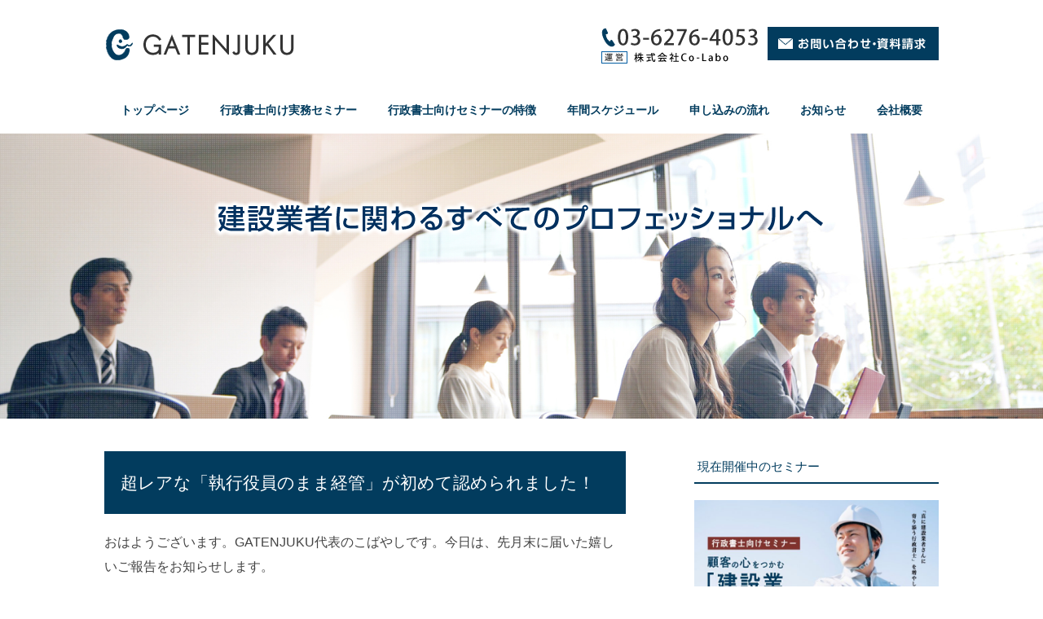

--- FILE ---
content_type: text/html; charset=UTF-8
request_url: https://gatenjuku.com/entry1840/
body_size: 48155
content:
<!doctype html>
<html>
<head>
<meta charset="UTF-8">

<meta name="viewport" content="width=device-width" />
<link rel="stylesheet" media="all" href="https://gatenjuku.com/wp-content/themes/FLOW-FLEX/style.css">
<link rel="stylesheet" href="//maxcdn.bootstrapcdn.com/font-awesome/4.3.0/css/font-awesome.min.css">
<link rel="shortcut icon" href="favicon.ico">
<!--[if lt IE 9]>
<script src="http://html5shiv.googlecode.com/svn/trunk/html5.js"></script>
<script src="http://css3-mediaqueries-js.googlecode.com/svn/trunk/css3-mediaqueries.js"></script>
<![endif]-->
<script src="//code.jquery.com/jquery-1.12.4.min.js"></script>
<script type="text/javascript" src="https://gatenjuku.com/wp-content/themes/FLOW-FLEX/jquery.inview.js"></script>
<script src='https://gatenjuku.com/wp-content/themes/FLOW-FLEX/menu.js'></script>
<meta name="description" content="おはようございます。GATENJUKU代表のこばやしです。今日は、先月末に届いた嬉しいご報告をお知らせします。 事務所として、初めての実績はやはり嬉しい！ 過去２回に分けて、 『執行役員のまま、経営業務の管理責任者になる案件を準備中』 『「" />

		<!-- All in One SEO 4.2.5.1 - aioseo.com -->
		<title>超レアな「執行役員のまま経管」が初めて認められました！ | GATENJUKU【行政書士向け実務セミナー】</title>
		<meta name="description" content="おはようございます。GATENJUKU代表のこばやしです。今日は、先月末に届いた嬉しいご報告をお知らせします。" />
		<meta name="robots" content="max-image-preview:large" />
		<link rel="canonical" href="https://gatenjuku.com/entry1840/" />
		<meta name="generator" content="All in One SEO (AIOSEO) 4.2.5.1 " />
		<meta property="og:locale" content="ja_JP" />
		<meta property="og:site_name" content="GATENJUKU" />
		<meta property="og:type" content="article" />
		<meta property="og:title" content="超レアな「執行役員のまま経管」が初めて認められました！ | GATENJUKU【行政書士向け実務セミナー】" />
		<meta property="og:description" content="おはようございます。GATENJUKU代表のこばやしです。今日は、先月末に届いた嬉しいご報告をお知らせします。" />
		<meta property="og:url" content="https://gatenjuku.com/entry1840/" />
		<meta property="fb:app_id" content="215061642429252" />
		<meta property="fb:admins" content="1582009632078662" />
		<meta property="og:image" content="https://gatenjuku.com/wp-content/uploads/mainimage_mini.png" />
		<meta property="og:image:secure_url" content="https://gatenjuku.com/wp-content/uploads/mainimage_mini.png" />
		<meta property="og:image:width" content="960" />
		<meta property="og:image:height" content="260" />
		<meta property="article:published_time" content="2017-09-02T21:24:49+00:00" />
		<meta property="article:modified_time" content="2017-09-02T19:43:40+00:00" />
		<meta name="twitter:card" content="summary_large_image" />
		<meta name="twitter:title" content="超レアな「執行役員のまま経管」が初めて認められました！ | GATENJUKU【行政書士向け実務セミナー】" />
		<meta name="twitter:description" content="おはようございます。GATENJUKU代表のこばやしです。今日は、先月末に届いた嬉しいご報告をお知らせします。" />
		<meta name="twitter:image" content="https://gatenjuku.com/wp-content/uploads/mainimage_mini.png" />
		<meta name="google" content="nositelinkssearchbox" />
		<script type="application/ld+json" class="aioseo-schema">
			{"@context":"https:\/\/schema.org","@graph":[{"@type":"BreadcrumbList","@id":"https:\/\/gatenjuku.com\/entry1840\/#breadcrumblist","itemListElement":[{"@type":"ListItem","@id":"https:\/\/gatenjuku.com\/#listItem","position":1,"item":{"@type":"WebPage","@id":"https:\/\/gatenjuku.com\/","name":"\u30db\u30fc\u30e0","description":"\u5efa\u8a2d\u696d\u95a2\u9023\u696d\u52d9\u306b\u672c\u5f53\u306b\u5fc5\u8981\u306a\u77e5\u8b58\u30fb\u30ce\u30a6\u30cf\u30a6\u3092\u7fd2\u5f97\u3067\u304d\u308b\u672c\u6c17\u306e\u884c\u653f\u66f8\u58eb\u306e\u305f\u3081\u306e\u5b9f\u52d9\u8b1b\u5ea7\u30fb\u52c9\u5f37\u4f1a","url":"https:\/\/gatenjuku.com\/"}}]},{"@type":"Organization","@id":"https:\/\/gatenjuku.com\/#organization","name":"GATENJUKU\u3010\u884c\u653f\u66f8\u58eb\u5411\u3051\u5b9f\u52d9\u30bb\u30df\u30ca\u30fc\u3011","url":"https:\/\/gatenjuku.com\/"},{"@type":"WebSite","@id":"https:\/\/gatenjuku.com\/#website","url":"https:\/\/gatenjuku.com\/","name":"GATENJUKU\u3010\u884c\u653f\u66f8\u58eb\u5411\u3051\u5b9f\u52d9\u30bb\u30df\u30ca\u30fc\u3011","description":"\u30ac\u30c6\u30f3\u30b8\u30e5\u30af\u306f\u3001\u5efa\u8a2d\u696d\u95a2\u9023\u696d\u52d9\u306b\u672c\u5f53\u306b\u5fc5\u8981\u306a\u77e5\u8b58\u30fb\u30ce\u30a6\u30cf\u30a6\u3092\u7fd2\u5f97\u3067\u304d\u308b\u672c\u6c17\u306e\u884c\u653f\u66f8\u58eb\u306e\u305f\u3081\u306e\u5b9f\u52d9\u8b1b\u5ea7\u30fb\u52c9\u5f37\u4f1a","inLanguage":"ja","publisher":{"@id":"https:\/\/gatenjuku.com\/#organization"}},{"@type":"Article","@id":"https:\/\/gatenjuku.com\/entry1840\/#article","name":"\u8d85\u30ec\u30a2\u306a\u300c\u57f7\u884c\u5f79\u54e1\u306e\u307e\u307e\u7d4c\u7ba1\u300d\u304c\u521d\u3081\u3066\u8a8d\u3081\u3089\u308c\u307e\u3057\u305f\uff01 | GATENJUKU\u3010\u884c\u653f\u66f8\u58eb\u5411\u3051\u5b9f\u52d9\u30bb\u30df\u30ca\u30fc\u3011","headline":"\u8d85\u30ec\u30a2\u306a\u300c\u57f7\u884c\u5f79\u54e1\u306e\u307e\u307e\u7d4c\u7ba1\u300d\u304c\u521d\u3081\u3066\u8a8d\u3081\u3089\u308c\u307e\u3057\u305f\uff01","description":"\u304a\u306f\u3088\u3046\u3054\u3056\u3044\u307e\u3059\u3002GATENJUKU\u4ee3\u8868\u306e\u3053\u3070\u3084\u3057\u3067\u3059\u3002\u4eca\u65e5\u306f\u3001\u5148\u6708\u672b\u306b\u5c4a\u3044\u305f\u5b09\u3057\u3044\u3054\u5831\u544a\u3092\u304a\u77e5\u3089\u305b\u3057\u307e\u3059\u3002","author":{"@id":"https:\/\/gatenjuku.com\/entryauthor\/kobahiro\/#author"},"publisher":{"@id":"https:\/\/gatenjuku.com\/#organization"},"image":{"@type":"ImageObject","url":"https:\/\/gatenjuku.com\/wp-content\/uploads\/mainimage_mini.png","width":960,"height":260},"datePublished":"2017-09-02T21:24:49+09:00","dateModified":"2017-09-02T21:24:49+09:00","inLanguage":"ja","mainEntityOfPage":{"@id":"https:\/\/gatenjuku.com\/entry1840\/#webpage"},"isPartOf":{"@id":"https:\/\/gatenjuku.com\/entry1840\/#webpage"},"articleSection":"\u304a\u77e5\u3089\u305b"},{"@type":"WebPage","@id":"https:\/\/gatenjuku.com\/entry1840\/#webpage","url":"https:\/\/gatenjuku.com\/entry1840\/","name":"\u8d85\u30ec\u30a2\u306a\u300c\u57f7\u884c\u5f79\u54e1\u306e\u307e\u307e\u7d4c\u7ba1\u300d\u304c\u521d\u3081\u3066\u8a8d\u3081\u3089\u308c\u307e\u3057\u305f\uff01 | GATENJUKU\u3010\u884c\u653f\u66f8\u58eb\u5411\u3051\u5b9f\u52d9\u30bb\u30df\u30ca\u30fc\u3011","description":"\u304a\u306f\u3088\u3046\u3054\u3056\u3044\u307e\u3059\u3002GATENJUKU\u4ee3\u8868\u306e\u3053\u3070\u3084\u3057\u3067\u3059\u3002\u4eca\u65e5\u306f\u3001\u5148\u6708\u672b\u306b\u5c4a\u3044\u305f\u5b09\u3057\u3044\u3054\u5831\u544a\u3092\u304a\u77e5\u3089\u305b\u3057\u307e\u3059\u3002","inLanguage":"ja","isPartOf":{"@id":"https:\/\/gatenjuku.com\/#website"},"breadcrumb":{"@id":"https:\/\/gatenjuku.com\/entry1840\/#breadcrumblist"},"author":"https:\/\/gatenjuku.com\/entryauthor\/kobahiro\/#author","creator":"https:\/\/gatenjuku.com\/entryauthor\/kobahiro\/#author","image":{"@type":"ImageObject","url":"https:\/\/gatenjuku.com\/wp-content\/uploads\/mainimage_mini.png","@id":"https:\/\/gatenjuku.com\/#mainImage","width":960,"height":260},"primaryImageOfPage":{"@id":"https:\/\/gatenjuku.com\/entry1840\/#mainImage"},"datePublished":"2017-09-02T21:24:49+09:00","dateModified":"2017-09-02T19:43:40+09:00"}]}
		</script>
		<!-- All in One SEO -->

<link rel='dns-prefetch' href='//www.google.com' />
<link rel='dns-prefetch' href='//s.w.org' />
<link rel="alternate" type="application/rss+xml" title="GATENJUKU【行政書士向け実務セミナー】 &raquo; フィード" href="https://gatenjuku.com/feed/" />
<link rel="alternate" type="application/rss+xml" title="GATENJUKU【行政書士向け実務セミナー】 &raquo; コメントフィード" href="https://gatenjuku.com/comments/feed/" />
<link rel='stylesheet' id='wp-block-library-css'  href='https://gatenjuku.com/wp-includes/css/dist/block-library/style.min.css?ver=6.0.11' type='text/css' media='all' />
<style id='global-styles-inline-css' type='text/css'>
body{--wp--preset--color--black: #000000;--wp--preset--color--cyan-bluish-gray: #abb8c3;--wp--preset--color--white: #ffffff;--wp--preset--color--pale-pink: #f78da7;--wp--preset--color--vivid-red: #cf2e2e;--wp--preset--color--luminous-vivid-orange: #ff6900;--wp--preset--color--luminous-vivid-amber: #fcb900;--wp--preset--color--light-green-cyan: #7bdcb5;--wp--preset--color--vivid-green-cyan: #00d084;--wp--preset--color--pale-cyan-blue: #8ed1fc;--wp--preset--color--vivid-cyan-blue: #0693e3;--wp--preset--color--vivid-purple: #9b51e0;--wp--preset--gradient--vivid-cyan-blue-to-vivid-purple: linear-gradient(135deg,rgba(6,147,227,1) 0%,rgb(155,81,224) 100%);--wp--preset--gradient--light-green-cyan-to-vivid-green-cyan: linear-gradient(135deg,rgb(122,220,180) 0%,rgb(0,208,130) 100%);--wp--preset--gradient--luminous-vivid-amber-to-luminous-vivid-orange: linear-gradient(135deg,rgba(252,185,0,1) 0%,rgba(255,105,0,1) 100%);--wp--preset--gradient--luminous-vivid-orange-to-vivid-red: linear-gradient(135deg,rgba(255,105,0,1) 0%,rgb(207,46,46) 100%);--wp--preset--gradient--very-light-gray-to-cyan-bluish-gray: linear-gradient(135deg,rgb(238,238,238) 0%,rgb(169,184,195) 100%);--wp--preset--gradient--cool-to-warm-spectrum: linear-gradient(135deg,rgb(74,234,220) 0%,rgb(151,120,209) 20%,rgb(207,42,186) 40%,rgb(238,44,130) 60%,rgb(251,105,98) 80%,rgb(254,248,76) 100%);--wp--preset--gradient--blush-light-purple: linear-gradient(135deg,rgb(255,206,236) 0%,rgb(152,150,240) 100%);--wp--preset--gradient--blush-bordeaux: linear-gradient(135deg,rgb(254,205,165) 0%,rgb(254,45,45) 50%,rgb(107,0,62) 100%);--wp--preset--gradient--luminous-dusk: linear-gradient(135deg,rgb(255,203,112) 0%,rgb(199,81,192) 50%,rgb(65,88,208) 100%);--wp--preset--gradient--pale-ocean: linear-gradient(135deg,rgb(255,245,203) 0%,rgb(182,227,212) 50%,rgb(51,167,181) 100%);--wp--preset--gradient--electric-grass: linear-gradient(135deg,rgb(202,248,128) 0%,rgb(113,206,126) 100%);--wp--preset--gradient--midnight: linear-gradient(135deg,rgb(2,3,129) 0%,rgb(40,116,252) 100%);--wp--preset--duotone--dark-grayscale: url('#wp-duotone-dark-grayscale');--wp--preset--duotone--grayscale: url('#wp-duotone-grayscale');--wp--preset--duotone--purple-yellow: url('#wp-duotone-purple-yellow');--wp--preset--duotone--blue-red: url('#wp-duotone-blue-red');--wp--preset--duotone--midnight: url('#wp-duotone-midnight');--wp--preset--duotone--magenta-yellow: url('#wp-duotone-magenta-yellow');--wp--preset--duotone--purple-green: url('#wp-duotone-purple-green');--wp--preset--duotone--blue-orange: url('#wp-duotone-blue-orange');--wp--preset--font-size--small: 13px;--wp--preset--font-size--medium: 20px;--wp--preset--font-size--large: 36px;--wp--preset--font-size--x-large: 42px;}.has-black-color{color: var(--wp--preset--color--black) !important;}.has-cyan-bluish-gray-color{color: var(--wp--preset--color--cyan-bluish-gray) !important;}.has-white-color{color: var(--wp--preset--color--white) !important;}.has-pale-pink-color{color: var(--wp--preset--color--pale-pink) !important;}.has-vivid-red-color{color: var(--wp--preset--color--vivid-red) !important;}.has-luminous-vivid-orange-color{color: var(--wp--preset--color--luminous-vivid-orange) !important;}.has-luminous-vivid-amber-color{color: var(--wp--preset--color--luminous-vivid-amber) !important;}.has-light-green-cyan-color{color: var(--wp--preset--color--light-green-cyan) !important;}.has-vivid-green-cyan-color{color: var(--wp--preset--color--vivid-green-cyan) !important;}.has-pale-cyan-blue-color{color: var(--wp--preset--color--pale-cyan-blue) !important;}.has-vivid-cyan-blue-color{color: var(--wp--preset--color--vivid-cyan-blue) !important;}.has-vivid-purple-color{color: var(--wp--preset--color--vivid-purple) !important;}.has-black-background-color{background-color: var(--wp--preset--color--black) !important;}.has-cyan-bluish-gray-background-color{background-color: var(--wp--preset--color--cyan-bluish-gray) !important;}.has-white-background-color{background-color: var(--wp--preset--color--white) !important;}.has-pale-pink-background-color{background-color: var(--wp--preset--color--pale-pink) !important;}.has-vivid-red-background-color{background-color: var(--wp--preset--color--vivid-red) !important;}.has-luminous-vivid-orange-background-color{background-color: var(--wp--preset--color--luminous-vivid-orange) !important;}.has-luminous-vivid-amber-background-color{background-color: var(--wp--preset--color--luminous-vivid-amber) !important;}.has-light-green-cyan-background-color{background-color: var(--wp--preset--color--light-green-cyan) !important;}.has-vivid-green-cyan-background-color{background-color: var(--wp--preset--color--vivid-green-cyan) !important;}.has-pale-cyan-blue-background-color{background-color: var(--wp--preset--color--pale-cyan-blue) !important;}.has-vivid-cyan-blue-background-color{background-color: var(--wp--preset--color--vivid-cyan-blue) !important;}.has-vivid-purple-background-color{background-color: var(--wp--preset--color--vivid-purple) !important;}.has-black-border-color{border-color: var(--wp--preset--color--black) !important;}.has-cyan-bluish-gray-border-color{border-color: var(--wp--preset--color--cyan-bluish-gray) !important;}.has-white-border-color{border-color: var(--wp--preset--color--white) !important;}.has-pale-pink-border-color{border-color: var(--wp--preset--color--pale-pink) !important;}.has-vivid-red-border-color{border-color: var(--wp--preset--color--vivid-red) !important;}.has-luminous-vivid-orange-border-color{border-color: var(--wp--preset--color--luminous-vivid-orange) !important;}.has-luminous-vivid-amber-border-color{border-color: var(--wp--preset--color--luminous-vivid-amber) !important;}.has-light-green-cyan-border-color{border-color: var(--wp--preset--color--light-green-cyan) !important;}.has-vivid-green-cyan-border-color{border-color: var(--wp--preset--color--vivid-green-cyan) !important;}.has-pale-cyan-blue-border-color{border-color: var(--wp--preset--color--pale-cyan-blue) !important;}.has-vivid-cyan-blue-border-color{border-color: var(--wp--preset--color--vivid-cyan-blue) !important;}.has-vivid-purple-border-color{border-color: var(--wp--preset--color--vivid-purple) !important;}.has-vivid-cyan-blue-to-vivid-purple-gradient-background{background: var(--wp--preset--gradient--vivid-cyan-blue-to-vivid-purple) !important;}.has-light-green-cyan-to-vivid-green-cyan-gradient-background{background: var(--wp--preset--gradient--light-green-cyan-to-vivid-green-cyan) !important;}.has-luminous-vivid-amber-to-luminous-vivid-orange-gradient-background{background: var(--wp--preset--gradient--luminous-vivid-amber-to-luminous-vivid-orange) !important;}.has-luminous-vivid-orange-to-vivid-red-gradient-background{background: var(--wp--preset--gradient--luminous-vivid-orange-to-vivid-red) !important;}.has-very-light-gray-to-cyan-bluish-gray-gradient-background{background: var(--wp--preset--gradient--very-light-gray-to-cyan-bluish-gray) !important;}.has-cool-to-warm-spectrum-gradient-background{background: var(--wp--preset--gradient--cool-to-warm-spectrum) !important;}.has-blush-light-purple-gradient-background{background: var(--wp--preset--gradient--blush-light-purple) !important;}.has-blush-bordeaux-gradient-background{background: var(--wp--preset--gradient--blush-bordeaux) !important;}.has-luminous-dusk-gradient-background{background: var(--wp--preset--gradient--luminous-dusk) !important;}.has-pale-ocean-gradient-background{background: var(--wp--preset--gradient--pale-ocean) !important;}.has-electric-grass-gradient-background{background: var(--wp--preset--gradient--electric-grass) !important;}.has-midnight-gradient-background{background: var(--wp--preset--gradient--midnight) !important;}.has-small-font-size{font-size: var(--wp--preset--font-size--small) !important;}.has-medium-font-size{font-size: var(--wp--preset--font-size--medium) !important;}.has-large-font-size{font-size: var(--wp--preset--font-size--large) !important;}.has-x-large-font-size{font-size: var(--wp--preset--font-size--x-large) !important;}
</style>
<link rel='stylesheet' id='contact-form-7-css'  href='https://gatenjuku.com/wp-content/plugins/contact-form-7/includes/css/styles.css?ver=5.6.3' type='text/css' media='all' />
<link rel='stylesheet' id='wpdm-font-awesome-css'  href='https://gatenjuku.com/wp-content/plugins/download-manager/assets/fontawesome/css/all.min.css?ver=6.0.11' type='text/css' media='all' />
<link rel='stylesheet' id='wpdm-front-bootstrap-css'  href='https://gatenjuku.com/wp-content/plugins/download-manager/assets/bootstrap/css/bootstrap.min.css?ver=6.0.11' type='text/css' media='all' />
<link rel='stylesheet' id='wpdm-front-css'  href='https://gatenjuku.com/wp-content/plugins/download-manager/assets/css/front.css?ver=6.0.11' type='text/css' media='all' />
<script type='text/javascript' src='https://gatenjuku.com/wp-includes/js/jquery/jquery.min.js?ver=3.6.0' id='jquery-core-js'></script>
<script type='text/javascript' src='https://gatenjuku.com/wp-includes/js/jquery/jquery-migrate.min.js?ver=3.3.2' id='jquery-migrate-js'></script>
<script type='text/javascript' src='https://gatenjuku.com/wp-content/plugins/download-manager/assets/bootstrap/js/popper.min.js?ver=6.0.11' id='wpdm-poper-js'></script>
<script type='text/javascript' src='https://gatenjuku.com/wp-content/plugins/download-manager/assets/bootstrap/js/bootstrap.min.js?ver=6.0.11' id='wpdm-front-bootstrap-js'></script>
<script type='text/javascript' id='wpdm-frontjs-js-extra'>
/* <![CDATA[ */
var wpdm_url = {"home":"https:\/\/gatenjuku.com\/","site":"https:\/\/gatenjuku.com\/","ajax":"https:\/\/gatenjuku.com\/wp-admin\/admin-ajax.php"};
var wpdm_js = {"spinner":"<i class=\"fas fa-sun fa-spin\"><\/i>"};
/* ]]> */
</script>
<script type='text/javascript' src='https://gatenjuku.com/wp-content/plugins/download-manager/assets/js/front.js?ver=3.2.57' id='wpdm-frontjs-js'></script>
<link rel="https://api.w.org/" href="https://gatenjuku.com/wp-json/" /><link rel="alternate" type="application/json" href="https://gatenjuku.com/wp-json/wp/v2/posts/1840" /><link rel="alternate" type="application/json+oembed" href="https://gatenjuku.com/wp-json/oembed/1.0/embed?url=https%3A%2F%2Fgatenjuku.com%2Fentry1840%2F" />
<link rel="alternate" type="text/xml+oembed" href="https://gatenjuku.com/wp-json/oembed/1.0/embed?url=https%3A%2F%2Fgatenjuku.com%2Fentry1840%2F&#038;format=xml" />
<script type="text/javascript">
	window._wp_rp_static_base_url = 'https://wprp.sovrn.com/static/';
	window._wp_rp_wp_ajax_url = "https://gatenjuku.com/wp-admin/admin-ajax.php";
	window._wp_rp_plugin_version = '3.6.4';
	window._wp_rp_post_id = '1840';
	window._wp_rp_num_rel_posts = '6';
	window._wp_rp_thumbnails = true;
	window._wp_rp_post_title = '%E8%B6%85%E3%83%AC%E3%82%A2%E3%81%AA%E3%80%8C%E5%9F%B7%E8%A1%8C%E5%BD%B9%E5%93%A1%E3%81%AE%E3%81%BE%E3%81%BE%E7%B5%8C%E7%AE%A1%E3%80%8D%E3%81%8C%E5%88%9D%E3%82%81%E3%81%A6%E8%AA%8D%E3%82%81%E3%82%89%E3%82%8C%E3%81%BE%E3%81%97%E3%81%9F%EF%BC%81';
	window._wp_rp_post_tags = ['%E3%81%8A%E7%9F%A5%E3%82%89%E3%81%9B', 'alt'];
	window._wp_rp_promoted_content = true;
</script>
<link rel="stylesheet" href="https://gatenjuku.com/wp-content/plugins/wordpress-23-related-posts-plugin/static/themes/twocolumns.css?version=3.6.4" />
<meta property="og:title" content="超レアな「執行役員のまま経管」が初めて認められました！" />
<meta property="og:description" content="おはようございます。GATENJUKU代表のこばやしです。今日は、先月末に届いた嬉しいご報告をお知らせします。 事務所として、初めての実績はやはり嬉しい！ 過去２回に分けて、 『執行役員のまま、経営業" />
<meta property="og:type" content="article" />
<meta property="og:url" content="https://gatenjuku.com/entry1840/" />
<meta property="og:image" content="https://gatenjuku.com/wp-content/uploads/mainimage_mini.png" />
<meta property="og:site_name" content="GATENJUKU【行政書士向け実務セミナー】" />
<meta name="twitter:card" content="summary_large_image" />
<meta name="twitter:site" content="WAMO_GRAPHICS" />
<meta property="og:locale" content="ja_JP" />
<meta property="fb:app_id" content="863316680350643">
<meta name="generator" content="WordPress Download Manager 3.2.57" />
                <link href="https://fonts.googleapis.com/css?family=Rubik"
              rel="stylesheet">
        <style>
            .w3eden .fetfont,
            .w3eden .btn,
            .w3eden .btn.wpdm-front h3.title,
            .w3eden .wpdm-social-lock-box .IN-widget a span:last-child,
            .w3eden #xfilelist .panel-heading,
            .w3eden .wpdm-frontend-tabs a,
            .w3eden .alert:before,
            .w3eden .panel .panel-heading,
            .w3eden .discount-msg,
            .w3eden .panel.dashboard-panel h3,
            .w3eden #wpdm-dashboard-sidebar .list-group-item,
            .w3eden #package-description .wp-switch-editor,
            .w3eden .w3eden.author-dashbboard .nav.nav-tabs li a,
            .w3eden .wpdm_cart thead th,
            .w3eden #csp .list-group-item,
            .w3eden .modal-title {
                font-family: Rubik, -apple-system, BlinkMacSystemFont, "Segoe UI", Roboto, Helvetica, Arial, sans-serif, "Apple Color Emoji", "Segoe UI Emoji", "Segoe UI Symbol";
                text-transform: uppercase;
                font-weight: 700;
            }
            .w3eden #csp .list-group-item {
                text-transform: unset;
            }


        </style>
            <style>
        /* WPDM Link Template Styles */        </style>
                <style>

            :root {
                --color-primary: #4a8eff;
                --color-primary-rgb: 74, 142, 255;
                --color-primary-hover: #5998ff;
                --color-primary-active: #3281ff;
                --color-secondary: #6c757d;
                --color-secondary-rgb: 108, 117, 125;
                --color-secondary-hover: #6c757d;
                --color-secondary-active: #6c757d;
                --color-success: #018e11;
                --color-success-rgb: 1, 142, 17;
                --color-success-hover: #0aad01;
                --color-success-active: #0c8c01;
                --color-info: #2CA8FF;
                --color-info-rgb: 44, 168, 255;
                --color-info-hover: #2CA8FF;
                --color-info-active: #2CA8FF;
                --color-warning: #FFB236;
                --color-warning-rgb: 255, 178, 54;
                --color-warning-hover: #FFB236;
                --color-warning-active: #FFB236;
                --color-danger: #ff5062;
                --color-danger-rgb: 255, 80, 98;
                --color-danger-hover: #ff5062;
                --color-danger-active: #ff5062;
                --color-green: #30b570;
                --color-blue: #0073ff;
                --color-purple: #8557D3;
                --color-red: #ff5062;
                --color-muted: rgba(69, 89, 122, 0.6);
                --wpdm-font: "Rubik", -apple-system, BlinkMacSystemFont, "Segoe UI", Roboto, Helvetica, Arial, sans-serif, "Apple Color Emoji", "Segoe UI Emoji", "Segoe UI Symbol";
            }

            .wpdm-download-link.btn.btn-primary {
                border-radius: 4px;
            }


        </style>
        	
<meta name="google-site-verification" content="2_4HTASUrF0Dpqc8lQ9R7xOa5YedwJs_C4QPaQX4lHE" />
<script>
  (function(i,s,o,g,r,a,m){i['GoogleAnalyticsObject']=r;i[r]=i[r]||function(){
  (i[r].q=i[r].q||[]).push(arguments)},i[r].l=1*new Date();a=s.createElement(o),
  m=s.getElementsByTagName(o)[0];a.async=1;a.src=g;m.parentNode.insertBefore(a,m)
  })(window,document,'script','https://www.google-analytics.com/analytics.js','ga');

  ga('create', 'UA-91771611-1', 'auto');
  ga('send', 'pageview');

</script></head>

<body>
<div id="container"> 
  
  <!--▽ヘッダー部-->
  <header>
    <div id="header-title">
      <div class="inner">
                <div class="hx"><a href="https://gatenjuku.com">
<img src="https://gatenjuku.com/wp-content/themes/FLOW-FLEX/images/logo.png" alt="" />
          </a> </div>
                <div class="header-button"> <img src="https://gatenjuku.com/wp-content/themes/FLOW-FLEX/images/top-tel.png" alt="" /><a href="https://gatenjuku.com/contact">
          <input type="image" name="contact" src="https://gatenjuku.com/wp-content/themes/FLOW-FLEX/images/top-mail.png" onmouseover="this.src='https://gatenjuku.com/wp-content/themes/FLOW-FLEX/images/top-mail-on.png'" onmouseout="this.src='https://gatenjuku.com/wp-content/themes/FLOW-FLEX/images/top-mail.png'" />
          </a></div>
      </div>
    </div>
    
    <!-- メニュー -->
        <div class="header-menu">
      <button type="button" id="menubtn"> <i class="fa fa-bars"></i><span>MENU</span> </button>
      <nav class="menu">
        <div class="inner">
          <div class="menu-main-menu-container"><ul id="menu-main-menu" class="menu"><li id="menu-item-5208" class="menu-item menu-item-type-custom menu-item-object-custom menu-item-home menu-item-5208"><a href="https://gatenjuku.com/">トップページ</a></li>
<li id="menu-item-5190" class="menu-item menu-item-type-post_type menu-item-object-page menu-item-5190"><a href="https://gatenjuku.com/gyosei-shoshi/">行政書士向け実務セミナー</a></li>
<li id="menu-item-6119" class="menu-item menu-item-type-post_type menu-item-object-post menu-item-6119"><a href="https://gatenjuku.com/entry5961/">行政書士向けセミナーの特徴</a></li>
<li id="menu-item-5860" class="menu-item menu-item-type-post_type menu-item-object-page menu-item-5860"><a href="https://gatenjuku.com/seminar-schedule/">年間スケジュール</a></li>
<li id="menu-item-5634" class="menu-item menu-item-type-post_type menu-item-object-page menu-item-5634"><a href="https://gatenjuku.com/step/">申し込みの流れ</a></li>
<li id="menu-item-38" class="menu-item menu-item-type-taxonomy menu-item-object-category current-post-ancestor current-menu-parent current-post-parent menu-item-38"><a href="https://gatenjuku.com/entrycategory/information/">お知らせ</a></li>
<li id="menu-item-327" class="menu-item menu-item-type-post_type menu-item-object-page menu-item-327"><a href="https://gatenjuku.com/office/">会社概要</a></li>
</ul></div>        </div>
      </nav>
    </div>
            <div id="header-image_mini">
      <div class="inner">
        <div class="mainimage-mini"><img src="https://gatenjuku.com/wp-content/themes/FLOW-FLEX/images/mainimage-mini.png" alt="" class="fadimg"/></div>
      </div>
    </div>
                <div class="breadcrumbs">
      <div class="inner">
              </div>
          </div>
  </header>
  <!--△ヘッダー部-->   
  <!--▽コンテンツ部分-->
    <div id="content">
    <div class="inner">
      <div id="content-left">
        <div id="post">
                              <h1 class="entrytitle"><a href="https://gatenjuku.com/entry1840/">
            超レアな「執行役員のまま経管」が初めて認められました！            </a></h1>
                    <div class="entry">
            <p>おはようございます。GATENJUKU代表のこばやしです。今日は、先月末に届いた嬉しいご報告をお知らせします。</p>
<h3>事務所として、初めての実績はやはり嬉しい！</h3>
<p>過去２回に分けて、</p>
<p>『<a href="https://gatenjuku.com/entry1515/">執行役員のまま、経営業務の管理責任者になる案件を準備中</a>』</p>
<p>『<a href="https://gatenjuku.com/entry1576/">「執行役員のまま経管」は行政書士と緻密な打ち合わせが必要</a>』</p>
<p>の記事で進捗をご報告していた”執行役員が取締役にならず執行役員のまま経管（経営業務の管理責任者）になる案件”が、無事に認定が下りる運びとなりました！</p>
<p><img class="aligncenter size-medium wp-image-1843" src="https://gatenjuku.com/wp-content/uploads/MOK_kyouheisu-yossya_TP_V-300x200.jpg" alt="" width="300" height="200" srcset="https://gatenjuku.com/wp-content/uploads/MOK_kyouheisu-yossya_TP_V-300x200.jpg 300w, https://gatenjuku.com/wp-content/uploads/MOK_kyouheisu-yossya_TP_V-768x512.jpg 768w, https://gatenjuku.com/wp-content/uploads/MOK_kyouheisu-yossya_TP_V-1024x682.jpg 1024w, https://gatenjuku.com/wp-content/uploads/MOK_kyouheisu-yossya_TP_V.jpg 1600w" sizes="(max-width: 300px) 100vw, 300px" /></p>
<p>とりあえず、お客様が廃業しなくて済んだということでホッとしました。そして、やはり、初めての実績を作れたということがとてもとても嬉しいですね♪過去の記事でも触れたように、昨年の実績は18件しかない超レアケースですから、喜びもひとしおです。</p>
<h3>どんなものを出したか？注意すべき点は？</h3>
<p>気になるのは、その<strong><span style="color: #ff0000;">認定を受けるのにどんな資料を出したか？</span></strong>ではないかと思います。書類として必ず求められるのは、組織図、業務分掌規程、執行役員規程、取締役会議事録、候補者の略歴書、会社の登記簿謄本です。名前はそのものズバリでなくてかまいません。もちろん追加もありえます。場合によっては、決済書や稟議書も必要になることも。</p>
<p>そして、書類チェックのポイントですが、候補者が経営陣の直下にあって、<strong><span style="color: #ff0000;">工事に関して包括的に管理して責任を負う立場にあるか</span></strong>が重要になってきます。この「包括的に」というのが結構曲者で、工事についての一部分だけでは認められないので注意が必要です。候補者のポジションが工事に関する専門部署であり、他の部署では工事に関してタッチしていないことを示すのが、なかなか大変でした。</p>
<p>検討されている方の一助になれば幸いです。</p>

<div class="wp_rp_wrap  wp_rp_twocolumns" id="wp_rp_first"><div class="wp_rp_content"><h3 class="related_post_title">こんな記事も読まれています</h3><ul class="related_post wp_rp"><li data-position="0" data-poid="in-2402" data-post-type="none" ><a href="https://gatenjuku.com/entry2402/" class="wp_rp_thumbnail"><img src="https://gatenjuku.com/wp-content/uploads/mainimage_mini-150x150.png" alt="士業が「君の名は？」と聞かれたら、なんて答えるか？" width="150" height="150" /></a><a href="https://gatenjuku.com/entry2402/" class="wp_rp_title">士業が「君の名は？」と聞かれたら、なんて答えるか？</a></li><li data-position="1" data-poid="in-1778" data-post-type="none" ><a href="https://gatenjuku.com/entry1778/" class="wp_rp_thumbnail"><img src="https://gatenjuku.com/wp-content/uploads/mainimage_mini-150x150.png" alt="行政書士は、戦略的に経審を受けるための参謀なんです" width="150" height="150" /></a><a href="https://gatenjuku.com/entry1778/" class="wp_rp_title">行政書士は、戦略的に経審を受けるための参謀なんです</a></li><li data-position="2" data-poid="in-2376" data-post-type="none" ><a href="https://gatenjuku.com/entry2376/" class="wp_rp_thumbnail"><img src="https://gatenjuku.com/wp-content/uploads/mainimage_mini-150x150.png" alt="士業として成長していきたいと思うなら読んでおくと良い本" width="150" height="150" /></a><a href="https://gatenjuku.com/entry2376/" class="wp_rp_title">士業として成長していきたいと思うなら読んでおくと良い本</a></li><li data-position="3" data-poid="in-2232" data-post-type="none" ><a href="https://gatenjuku.com/entry2232/" class="wp_rp_thumbnail"><img src="https://gatenjuku.com/wp-content/uploads/mainimage_mini-150x150.png" alt="11月21日に、初級者向けに建設業許可業務のお話をします" width="150" height="150" /></a><a href="https://gatenjuku.com/entry2232/" class="wp_rp_title">11月21日に、初級者向けに建設業許可業務のお話をします</a></li><li data-position="4" data-poid="in-2235" data-post-type="none" ><a href="https://gatenjuku.com/entry2235/" class="wp_rp_thumbnail"><img src="https://gatenjuku.com/wp-content/uploads/mainimage_mini-150x150.png" alt="『建設業法令遵守ガイドライン』を読んでますか？" width="150" height="150" /></a><a href="https://gatenjuku.com/entry2235/" class="wp_rp_title">『建設業法令遵守ガイドライン』を読んでますか？</a></li><li data-position="5" data-poid="in-2410" data-post-type="none" ><a href="https://gatenjuku.com/entry2410/" class="wp_rp_thumbnail"><img src="https://gatenjuku.com/wp-content/uploads/mainimage_mini-150x150.png" alt="都庁への入庁について、セキュリティが厳しくなるようです" width="150" height="150" /></a><a href="https://gatenjuku.com/entry2410/" class="wp_rp_title">都庁への入庁について、セキュリティが厳しくなるようです</a></li></ul></div></div>
          </div>
                                        <!--<div id="formarea"></div>
<div class="soudan-area">
<img src="https://gatenjuku.com/wp-content/themes/FLOW-FLEX/images/soudan-area.png" alt="" />
<img src="https://gatenjuku.com/wp-content/themes/FLOW-FLEX/images/soudan-tel.png" alt="" />
<div class="waku"><p>GATENJUKUの資料請求は、下のフォームに情報を入力して送信ください。</p>

<p><span style="color: #ff0000;"><strong>注意！</strong></span>：GATENJUKU主催セミナーのお申し込みは、本ページではなく<a href="https://gatenjuku.com/seminar-form/">受講申込みフォーム</a>から送信ください。</p></div>
<div role="form" class="wpcf7" id="wpcf7-f33-o1" lang="ja" dir="ltr">
<div class="screen-reader-response"><p role="status" aria-live="polite" aria-atomic="true"></p> <ul></ul></div>
<form action="/entry1840/#wpcf7-f33-o1" method="post" class="wpcf7-form init" novalidate="novalidate" data-status="init">
<div style="display: none;">
<input type="hidden" name="_wpcf7" value="33" />
<input type="hidden" name="_wpcf7_version" value="5.6.3" />
<input type="hidden" name="_wpcf7_locale" value="ja" />
<input type="hidden" name="_wpcf7_unit_tag" value="wpcf7-f33-o1" />
<input type="hidden" name="_wpcf7_container_post" value="0" />
<input type="hidden" name="_wpcf7_posted_data_hash" value="" />
</div>
<p>お名前 (必須)<br />
    <span class="wpcf7-form-control-wrap" data-name="your-name"><input type="text" name="your-name" value="" size="40" class="wpcf7-form-control wpcf7-text wpcf7-validates-as-required" aria-required="true" aria-invalid="false" /></span> </p>
<p>メールアドレス (必須)<br />
    <span class="wpcf7-form-control-wrap" data-name="your-email"><input type="email" name="your-email" value="" size="40" class="wpcf7-form-control wpcf7-text wpcf7-email wpcf7-validates-as-required wpcf7-validates-as-email" aria-required="true" aria-invalid="false" /></span> </p>
<p>電話番号<br />
    <span class="wpcf7-form-control-wrap" data-name="tel-84"><input type="tel" name="tel-84" value="" size="40" class="wpcf7-form-control wpcf7-text wpcf7-tel wpcf7-validates-as-required wpcf7-validates-as-tel" aria-required="true" aria-invalid="false" /></span> </p>
<p>会社名・事務所名（開業前の方は「開業前」とご入力ください）<br />
    <span class="wpcf7-form-control-wrap" data-name="text-156"><input type="text" name="text-156" value="" size="40" class="wpcf7-form-control wpcf7-text wpcf7-validates-as-required" aria-required="true" aria-invalid="false" /></span> </p>
<p>ご用件区分<br />
    <span class="wpcf7-form-control-wrap" data-name="radio-825"><span class="wpcf7-form-control wpcf7-radio"><span class="wpcf7-list-item first"><input type="radio" name="radio-825" value="経審セカンドオピニオン申込み" checked="checked" /><span class="wpcf7-list-item-label">経審セカンドオピニオン申込み</span></span><span class="wpcf7-list-item"><input type="radio" name="radio-825" value="GATENJUKUの資料請求" /><span class="wpcf7-list-item-label">GATENJUKUの資料請求</span></span><span class="wpcf7-list-item last"><input type="radio" name="radio-825" value="その他のお問い合わせ" /><span class="wpcf7-list-item-label">その他のお問い合わせ</span></span></span></span></p>
<p>送付先住所（資料請求の場合）<br />
    <span class="wpcf7-form-control-wrap" data-name="text-556"><input type="text" name="text-556" value="" size="40" class="wpcf7-form-control wpcf7-text" aria-invalid="false" /></span> </p>
<p>メッセージ本文<br />（セミナー申込の方は「〇月〇日開催セミナー参加希望」等をお書きください。）<br />
    <span class="wpcf7-form-control-wrap" data-name="your-message"><textarea name="your-message" cols="40" rows="10" class="wpcf7-form-control wpcf7-textarea" aria-invalid="false"></textarea></span> </p>
<p><input type="submit" value="送信" class="wpcf7-form-control has-spinner wpcf7-submit" /></p>
<div class="inv-recaptcha-holder"></div><div class="wpcf7-response-output" aria-hidden="true"></div></form></div> </div>-->
                  </div>
      </div>
      <!--△コンテンツ部分--> 
      
      <!--▽サイドバー部分-->
      <div id="sidebar">
        <ul>
          <li><div class="side-h">現在開催中のセミナー</div>			<div class="textwidget"><p><a href="https://gatenjuku.com/wp-content/uploads/seminar-pdf.pdf" target="_blank" rel="noopener"><img loading="lazy" class="aligncenter size-large wp-image-5539 padt20" src="https://gatenjuku.com/wp-content/uploads/20220324101330-723x1024.jpeg" alt="" width="723" height="1024" srcset="https://gatenjuku.com/wp-content/uploads/20220324101330-723x1024.jpeg 723w, https://gatenjuku.com/wp-content/uploads/20220324101330-212x300.jpeg 212w, https://gatenjuku.com/wp-content/uploads/20220324101330-768x1087.jpeg 768w, https://gatenjuku.com/wp-content/uploads/20220324101330-1085x1536.jpeg 1085w, https://gatenjuku.com/wp-content/uploads/20220324101330.jpeg 1170w" sizes="(max-width: 723px) 100vw, 723px" /></a></p>
<div class="simple-button"><a href="https://gatenjuku.com/gyosei-shoshi/">セミナーの詳細はこちら</a></div>
</div>
		</li><li><div class="side-h">【セミナー】建設業財務諸表の極意</div><div class="menu-%e5%bb%ba%e8%a8%ad%e6%a5%ad%e8%b2%a1%e5%8b%99%e8%ab%b8%e8%a1%a8%e3%81%ae%e6%a5%b5%e6%84%8f-container"><ul id="menu-%e5%bb%ba%e8%a8%ad%e6%a5%ad%e8%b2%a1%e5%8b%99%e8%ab%b8%e8%a1%a8%e3%81%ae%e6%a5%b5%e6%84%8f" class="menu"><li id="menu-item-5375" class="menu-item menu-item-type-post_type menu-item-object-post menu-item-5375"><a href="https://gatenjuku.com/entry5244/">報酬＋１万円を実現する建設業財務諸表のつくり方</a></li>
<li id="menu-item-5374" class="menu-item menu-item-type-post_type menu-item-object-post menu-item-5374"><a href="https://gatenjuku.com/entry5270/">経審が得意！と言えるための経営状況分析のマネジメント術</a></li>
<li id="menu-item-5373" class="menu-item menu-item-type-post_type menu-item-object-post menu-item-5373"><a href="https://gatenjuku.com/entry5325/">経審シミュレーションの精度を上げる経営状況分析の留意点</a></li>
</ul></div></li><li><div class="side-h">メニュー</div><div class="menu-side-menu-container"><ul id="menu-side-menu" class="menu"><li id="menu-item-5186" class="menu-item menu-item-type-custom menu-item-object-custom menu-item-home menu-item-5186"><a href="https://gatenjuku.com/">ホーム</a></li>
<li id="menu-item-5187" class="menu-item menu-item-type-taxonomy menu-item-object-category current-post-ancestor current-menu-parent current-post-parent menu-item-5187"><a href="https://gatenjuku.com/entrycategory/information/">お知らせ</a></li>
<li id="menu-item-5869" class="menu-item menu-item-type-post_type menu-item-object-page menu-item-5869"><a href="https://gatenjuku.com/gyosei-shoshi/">行政書士向け実務セミナー</a></li>
<li id="menu-item-5870" class="menu-item menu-item-type-post_type menu-item-object-page menu-item-5870"><a href="https://gatenjuku.com/seminar-schedule/">年間スケジュール</a></li>
<li id="menu-item-5871" class="menu-item menu-item-type-post_type menu-item-object-page menu-item-5871"><a href="https://gatenjuku.com/step/">セミナー申し込みの流れ</a></li>
<li id="menu-item-5872" class="menu-item menu-item-type-post_type menu-item-object-page menu-item-5872"><a href="https://gatenjuku.com/qa/">セミナーのよくあるご質問</a></li>
<li id="menu-item-5874" class="menu-item menu-item-type-taxonomy menu-item-object-category current-post-ancestor current-menu-parent current-post-parent menu-item-5874"><a href="https://gatenjuku.com/entrycategory/information/">お知らせ</a></li>
<li id="menu-item-5873" class="menu-item menu-item-type-post_type menu-item-object-page menu-item-5873"><a href="https://gatenjuku.com/office/">会社概要</a></li>
<li id="menu-item-5875" class="menu-item menu-item-type-post_type menu-item-object-page menu-item-5875"><a href="https://gatenjuku.com/sitemap/">サイトマップ</a></li>
</ul></div></li>
		<li>
		<div class="side-h">新着のお知らせ</div>
		<ul>
											<li>
					<a href="https://gatenjuku.com/entry6186/">実質無料！公共工事を獲りたい建設業者さん向けセミナーin大阪</a>
									</li>
											<li>
					<a href="https://gatenjuku.com/entry6155/">【満員御礼】建設業許可における準ずる地位とロ該当経管の勉強会</a>
									</li>
											<li>
					<a href="https://gatenjuku.com/entry6036/">行政書士のための逐条解説！建設業法！（第2条）</a>
									</li>
											<li>
					<a href="https://gatenjuku.com/entry6020/">行政書士のための逐条解説！建設業法！（第1条）</a>
									</li>
											<li>
					<a href="https://gatenjuku.com/entry6004/">行政書士のための逐条解説！建設業法！（目次）</a>
									</li>
					</ul>

		</li><li>			<div class="textwidget"><p><a href="https://gatenjuku.com/mail-seminar_basic/"><img src="https://gatenjuku.com/wp-content/themes/FLOW-FLEX/images/side_mailmaga_s.png" /></a></p>
<p><a href="https://gatenjuku.com/mail-seminar_kensetsu-kaisha/"><img src="https://gatenjuku.com/wp-content/themes/FLOW-FLEX/images/side_mailmaga_k.png" /></a></p>
</div>
		</li><li><div class="side-h">Facebookページ</div>			<div class="textwidget"><div class="fb-page" data-href="https://www.facebook.com/gatenjuku/" data-tabs="timeline" data-small-header="false" data-adapt-container-width="true" data-hide-cover="false" data-show-facepile="true"><blockquote cite="https://www.facebook.com/gatenjuku/" class="fb-xfbml-parse-ignore"><a href="https://www.facebook.com/gatenjuku/">GATENJUKU</a></blockquote></div></div>
		</li><li><form role="search" method="get" id="searchform" class="searchform" action="https://gatenjuku.com/">
				<div>
					<label class="screen-reader-text" for="s">検索:</label>
					<input type="text" value="" name="s" id="s" />
					<input type="submit" id="searchsubmit" value="検索" />
				</div>
			</form></li>        </ul>
                <img src="https://gatenjuku.com/wp-content/themes/FLOW-FLEX/images/side-contact.png">
              </div>
      
      <!--△サイドバー部分-->       
    </div>
  </div>
    <!--▽フッター部分-->
  <div id="footer">
    <div class="inner">
      <p>Copyrights ©
        GATENJUKU【行政書士向け実務セミナー】        All Rights Reserved.</p>
    </div>
  </div>
  <!--△フッター部分-->
  
  <p id="back-top"> <a href="#top"><span><img src="https://gatenjuku.com/wp-content/themes/FLOW-FLEX/images/top_scroll.png" width="52" height="52" alt="ページトップへ戻る" /></span></a> </p>
            <script>
                jQuery(function($){

                    
                });
            </script>
            <div id="fb-root"></div>
            <script type='text/javascript' src='https://gatenjuku.com/wp-content/plugins/contact-form-7/includes/swv/js/index.js?ver=5.6.3' id='swv-js'></script>
<script type='text/javascript' id='contact-form-7-js-extra'>
/* <![CDATA[ */
var wpcf7 = {"api":{"root":"https:\/\/gatenjuku.com\/wp-json\/","namespace":"contact-form-7\/v1"}};
/* ]]> */
</script>
<script type='text/javascript' src='https://gatenjuku.com/wp-content/plugins/contact-form-7/includes/js/index.js?ver=5.6.3' id='contact-form-7-js'></script>
<script type='text/javascript' src='https://gatenjuku.com/wp-includes/js/dist/vendor/regenerator-runtime.min.js?ver=0.13.9' id='regenerator-runtime-js'></script>
<script type='text/javascript' src='https://gatenjuku.com/wp-includes/js/dist/vendor/wp-polyfill.min.js?ver=3.15.0' id='wp-polyfill-js'></script>
<script type='text/javascript' src='https://gatenjuku.com/wp-includes/js/dist/hooks.min.js?ver=c6d64f2cb8f5c6bb49caca37f8828ce3' id='wp-hooks-js'></script>
<script type='text/javascript' src='https://gatenjuku.com/wp-includes/js/dist/i18n.min.js?ver=ebee46757c6a411e38fd079a7ac71d94' id='wp-i18n-js'></script>
<script type='text/javascript' id='wp-i18n-js-after'>
wp.i18n.setLocaleData( { 'text direction\u0004ltr': [ 'ltr' ] } );
</script>
<script type='text/javascript' src='https://gatenjuku.com/wp-includes/js/jquery/jquery.form.min.js?ver=4.3.0' id='jquery-form-js'></script>
<script type='text/javascript' id='google-invisible-recaptcha-js-before'>
var renderInvisibleReCaptcha = function() {

    for (var i = 0; i < document.forms.length; ++i) {
        var form = document.forms[i];
        var holder = form.querySelector('.inv-recaptcha-holder');

        if (null === holder) continue;
		holder.innerHTML = '';

         (function(frm){
			var cf7SubmitElm = frm.querySelector('.wpcf7-submit');
            var holderId = grecaptcha.render(holder,{
                'sitekey': '6LdtpYwUAAAAANX80hi1CaJQeUnvQgBiSxdbb9WM', 'size': 'invisible', 'badge' : 'inline',
                'callback' : function (recaptchaToken) {
					if((null !== cf7SubmitElm) && (typeof jQuery != 'undefined')){jQuery(frm).submit();grecaptcha.reset(holderId);return;}
					 HTMLFormElement.prototype.submit.call(frm);
                },
                'expired-callback' : function(){grecaptcha.reset(holderId);}
            });

			if(null !== cf7SubmitElm && (typeof jQuery != 'undefined') ){
				jQuery(cf7SubmitElm).off('click').on('click', function(clickEvt){
					clickEvt.preventDefault();
					grecaptcha.execute(holderId);
				});
			}
			else
			{
				frm.onsubmit = function (evt){evt.preventDefault();grecaptcha.execute(holderId);};
			}


        })(form);
    }
};
</script>
<script type='text/javascript' async defer src='https://www.google.com/recaptcha/api.js?onload=renderInvisibleReCaptcha&#038;render=explicit&#038;hl=ja' id='google-invisible-recaptcha-js'></script>
<div id="fb-root"></div>
<script>(function(d, s, id) {
  var js, fjs = d.getElementsByTagName(s)[0];
  if (d.getElementById(id)) return;
  js = d.createElement(s); js.id = id;
  js.src = "//connect.facebook.net/ja_JP/sdk.js#xfbml=1&version=v2.7&appId=863316680350643";
  fjs.parentNode.insertBefore(js, fjs);
}(document, 'script', 'facebook-jssdk'));</script></div>
</head>            <script>
                jQuery(function($){

                    
                });
            </script>
            <div id="fb-root"></div>
            </body>
</html>


--- FILE ---
content_type: application/javascript
request_url: https://gatenjuku.com/wp-content/themes/FLOW-FLEX/menu.js
body_size: 2616
content:
// トップページへ戻る
jQuery(document).ready(function(){
// hide #back-top first
jQuery("#back-top").hide(); 
// fade in #back-top
jQuery(function () {
jQuery(window).scroll(function () {
if (jQuery(this).scrollTop() > 100) {
jQuery('#back-top').fadeIn();
} else {
jQuery('#back-top').fadeOut();
}
});
// scroll body to 0px on click
jQuery('#back-top a').click(function () {
jQuery('body,html').animate({
scrollTop: 0
}, 400);
return false;
});
});
});

$(function(){
	
	$("#menubtn").click(function(){
		$("nav.menu").slideToggle();
	});
	
});

// トップのメール
$(function(){
    $('#move_target0').on('click', function(){
        var targetTop = $('#formarea').offset().top;
        $('html,body').animate({
            scrollTop: targetTop
        }, 500);
        return false;
    });
});

$(function(){
    $('#move_target1').on('click', function(){
        var targetTop = $('#areamenkyo').offset().top;
        $('html,body').animate({
            scrollTop: targetTop
        }, 500);
        return false;
    });
});

$(function(){
    $('#move_target2').on('click', function(){
        var targetTop = $('#areakaisha').offset().top;
        $('html,body').animate({
            scrollTop: targetTop
        }, 500);
        return false;
    });
});

$(function(){
    $('#move_target3').on('click', function(){
        var targetTop = $('#areasennin').offset().top;
        $('html,body').animate({
            scrollTop: targetTop
        }, 500);
        return false;
    });
});

$(function(){
    $('#move_target4').on('click', function(){
        var targetTop = $('#areajimusho').offset().top;
        $('html,body').animate({
            scrollTop: targetTop
        }, 500);
        return false;
    });
});


// スッと出てくるよ
$(function() {
	$('.movimg').on('inview', function(event, isInView, visiblePartX, visiblePartY) {
		if(isInView){
			$(this).stop().addClass('movimg-go');
		}
	});
});

// フワッと出てくるよ
$(function() {
	$('.fadimg').on('inview', function(event, isInView, visiblePartX, visiblePartY) {
		if(isInView){
			$(this).stop().addClass('fadimg-go');
		}
	});
});

// 左からスッと
$(function() {
	$('.sidimg').on('inview', function(event, isInView, visiblePartX, visiblePartY) {
		if(isInView){
			$(this).stop().addClass('sidimg-go');
		}
	});
});

// 右からスッと
$(function() {
	$('.rigimg').on('inview', function(event, isInView, visiblePartX, visiblePartY) {
		if(isInView){
			$(this).stop().addClass('rigimg-go');
		}
		else{
			$(this).stop().removeClass('rig-go');
		}
	});
});